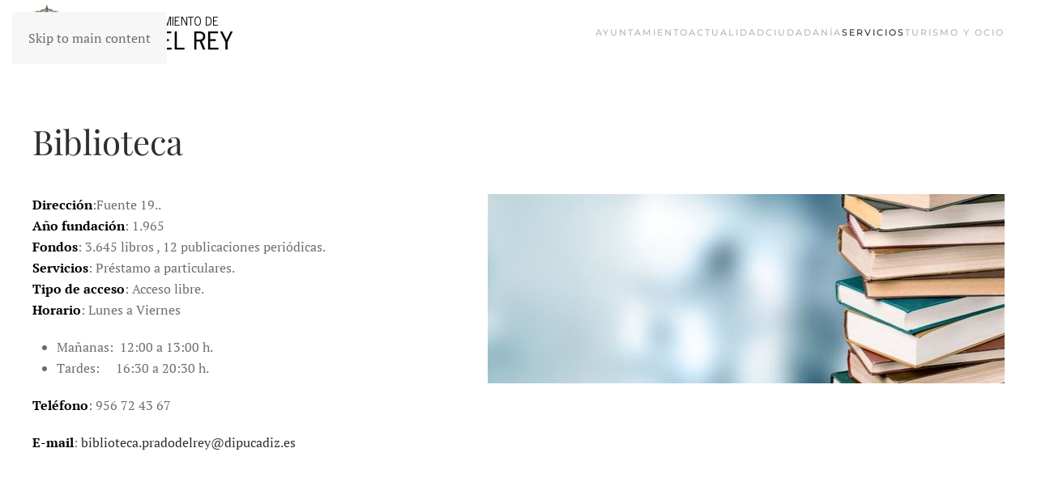

--- FILE ---
content_type: text/html; charset=utf-8
request_url: https://www.pradodelrey.es/index.php/areas-municipales/cultura
body_size: 5149
content:
<!DOCTYPE html>
<html lang="es-es" dir="ltr">
    <head>
        <meta name="viewport" content="width=device-width, initial-scale=1">
        <link rel="icon" href="/images/favicon.png" sizes="any">
                <link rel="apple-touch-icon" href="/templates/yootheme/packages/theme-joomla/assets/images/apple-touch-icon.png">
        <meta charset="utf-8">
	<meta name="author" content="Super User">
	<title>Biblioteca</title>
	<link href="https://www.pradodelrey.es/index.php/component/search/?id=127&amp;Itemid=125&amp;format=opensearch" rel="search" title="Buscar Ayuntamiento de Prado del Rey" type="application/opensearchdescription+xml">
<link href="/media/vendor/joomla-custom-elements/css/joomla-alert.min.css?0.4.1" rel="stylesheet">
	<link href="/media/system/css/joomla-fontawesome.min.css?4.5.33" rel="preload" as="style" onload="this.onload=null;this.rel='stylesheet'">
	<link href="/templates/yootheme/css/theme.11.css?1768992509" rel="stylesheet">
	<link href="/templates/yootheme/css/custom.css?4.5.33" rel="stylesheet">
<script type="application/json" class="joomla-script-options new">{"joomla.jtext":{"ERROR":"Error","MESSAGE":"Mensaje","NOTICE":"Notificación","WARNING":"Advertencia","JCLOSE":"Cerrar","JOK":"OK","JOPEN":"Abrir"},"system.paths":{"root":"","rootFull":"https:\/\/www.pradodelrey.es\/","base":"","baseFull":"https:\/\/www.pradodelrey.es\/"},"csrf.token":"2bb751bfddb1a99f550da953a003be0b","plg_system_schedulerunner":{"interval":300}}</script>
	<script src="/media/system/js/core.min.js?a3d8f8"></script>
	<script src="/media/system/js/joomla-hidden-mail.min.js?80d9c7" type="module"></script>
	<script src="/media/system/js/messages.min.js?9a4811" type="module"></script>
	<script src="/media/plg_system_schedulerunner/js/run-schedule.min.js?229d3b" type="module"></script>
	<script src="/templates/yootheme/packages/theme-cookie/app/cookie.min.js?4.5.33" defer></script>
	<script src="/templates/yootheme/vendor/assets/uikit/dist/js/uikit.min.js?4.5.33"></script>
	<script src="/templates/yootheme/vendor/assets/uikit/dist/js/uikit-icons-fuse.min.js?4.5.33"></script>
	<script src="/templates/yootheme/js/theme.js?4.5.33"></script>
	<script src="/media/com_widgetkit/js/maps.js" defer></script>
	<script type="application/ld+json">{"@context":"https://schema.org","@graph":[{"@type":"Organization","@id":"https://www.pradodelrey.es/#/schema/Organization/base","name":"Ayuntamiento de Prado del Rey","url":"https://www.pradodelrey.es/"},{"@type":"WebSite","@id":"https://www.pradodelrey.es/#/schema/WebSite/base","url":"https://www.pradodelrey.es/","name":"Ayuntamiento de Prado del Rey","publisher":{"@id":"https://www.pradodelrey.es/#/schema/Organization/base"}},{"@type":"WebPage","@id":"https://www.pradodelrey.es/#/schema/WebPage/base","url":"https://www.pradodelrey.es/index.php/areas-municipales/cultura","name":"Biblioteca","isPartOf":{"@id":"https://www.pradodelrey.es/#/schema/WebSite/base"},"about":{"@id":"https://www.pradodelrey.es/#/schema/Organization/base"},"inLanguage":"es-ES"},{"@type":"Article","@id":"https://www.pradodelrey.es/#/schema/com_content/article/127","name":"Biblioteca","headline":"Biblioteca","inLanguage":"es-ES","isPartOf":{"@id":"https://www.pradodelrey.es/#/schema/WebPage/base"}}]}</script>
	<script>window.yootheme ||= {}; var $theme = yootheme.theme = {"cookie":{"mode":"consent","template":"<div class=\"tm-cookie-banner uk-section uk-section-xsmall uk-section-default uk-position-bottom uk-position-fixed\">\n        <div class=\"uk-container uk-container-expand uk-text-center\">\n\n            <p><span>Este sitio web utiliza cookies, tanto propias como de terceros, para recopilar informaci\u00f3n estad\u00edstica sobre navegaci\u00f3n. Si contin\u00faa navegando, consideramos que acepta nuestra pol\u00edtica de cookies.<\/span><\/p>\n                            <button type=\"button\" class=\"js-accept uk-button uk-button-default uk-margin-small-left\" data-uk-toggle=\"target: !.uk-section; animation: true\">Ok<\/button>\n            \n                        <button type=\"button\" class=\"js-reject uk-button uk-button-secondary uk-margin-small-left\" data-uk-toggle=\"target: !.uk-section; animation: true\">No, gracias<\/button>\n            \n        <\/div>\n    <\/div>","position":"bottom"},"i18n":{"close":{"label":"Close"},"totop":{"label":"Back to top"},"marker":{"label":"Open"},"navbarToggleIcon":{"label":"Abrir men\u00fa"},"paginationPrevious":{"label":"Previous page"},"paginationNext":{"label":"Pr\u00f3xima P\u00e1gina"},"searchIcon":{"toggle":"Open Search","submit":"Submit Search"},"slider":{"next":"Next slide","previous":"Previous slide","slideX":"Slide %s","slideLabel":"%s of %s"},"slideshow":{"next":"Next slide","previous":"Previous slide","slideX":"Slide %s","slideLabel":"%s of %s"},"lightboxPanel":{"next":"Next slide","previous":"Previous slide","slideLabel":"%s of %s","close":"Close"}}};</script>
	<script>GOOGLE_MAPS_API_KEY = "AIzaSyDpHTSpizhhbdbcwYmUPnoh_f29X0HF7QI";</script>

    </head>
    <body class="">

        <div class="uk-hidden-visually uk-notification uk-notification-top-left uk-width-auto">
            <div class="uk-notification-message">
                <a href="#tm-main" class="uk-link-reset">Skip to main content</a>
            </div>
        </div>

        
        
        <div class="tm-page">

                        


<header class="tm-header-mobile uk-hidden@m">


    
        <div class="uk-navbar-container">

            <div class="uk-container uk-container-expand">
                <nav class="uk-navbar" uk-navbar="{&quot;align&quot;:&quot;left&quot;,&quot;container&quot;:&quot;.tm-header-mobile&quot;,&quot;boundary&quot;:&quot;.tm-header-mobile .uk-navbar-container&quot;}">

                                        <div class="uk-navbar-left ">

                        
                                                    <a uk-toggle href="#tm-dialog-mobile" class="uk-navbar-toggle">

        
        <div uk-navbar-toggle-icon></div>

        
    </a>
                        
                        
                    </div>
                    
                                        <div class="uk-navbar-center">

                                                    <a href="https://www.pradodelrey.es/index.php" aria-label="Volver al Inicio" class="uk-logo uk-navbar-item">
    <picture>
<source type="image/webp" srcset="/templates/yootheme/cache/69/logo_ayuntamiento281x77-69aa8796.webp 150w, /templates/yootheme/cache/1e/logo_ayuntamiento281x77-1e32ac3f.webp 281w" sizes="(min-width: 150px) 150px">
<img alt loading="eager" src="/templates/yootheme/cache/35/logo_ayuntamiento281x77-35331e12.png" width="150" height="41">
</picture></a>
                        
                        
                    </div>
                    
                    
                </nav>
            </div>

        </div>

    



        <div id="tm-dialog-mobile" uk-offcanvas="container: true; overlay: true" mode="slide">
        <div class="uk-offcanvas-bar uk-flex uk-flex-column">

                        <button class="uk-offcanvas-close uk-close-large" type="button" uk-close uk-toggle="cls: uk-close-large; mode: media; media: @s"></button>
            
                        <div class="uk-margin-auto-bottom">
                
<div class="uk-grid uk-child-width-1-1" uk-grid>    <div>
<div class="uk-panel" id="module-menu-dialog-mobile">

    
    
<ul class="uk-nav uk-nav-default uk-nav-accordion" uk-nav="targets: &gt; .js-accordion">
    
	<li class="item-102 uk-parent"><a href="/index.php">Ayuntamiento <span uk-nav-parent-icon></span></a>
	<ul class="uk-nav-sub">

		<li class="item-103"><a href="/index.php/homepage/saludo-de-la-alcaldesa">Saludo de la Alcaldesa</a></li>
		<li class="item-166"><a href="/index.php/homepage/areas-y-delegaciones">Áreas y Delegaciones</a></li>
		<li class="item-214"><a href="/index.php/homepage/bandos-y-comunicados">Bandos y Comunicados</a></li>
		<li class="item-165"><a href="/index.php/homepage/corporacion-municipal">Corporación Municipal</a></li>
		<li class="item-234"><a href="/index.php/homepage/pgou">PGOU</a></li></ul></li>
	<li class="item-229 js-accordion uk-parent"><a href>Actualidad <span uk-nav-parent-icon></span></a>
	<ul class="uk-nav-sub">

		<li class="item-230"><a href="/index.php/actualidad/agenda">Agenda</a></li>
		<li class="item-233"><a href="/index.php/actualidad/noticias">Noticias</a></li></ul></li>
	<li class="item-104 js-accordion uk-parent"><a href>Ciudadanía <span uk-nav-parent-icon></span></a>
	<ul class="uk-nav-sub">

		<li class="item-106"><a href="https://www3.dipucadiz.es/perfiles/organismo/show/325" target="_blank">Perfil del Contratante </a></li>
		<li class="item-105"><a href="/index.php/ciudadania/calendario-del-contribuyente">Calendario del Contribuyente</a></li>
		<li class="item-107"><a href="/index.php/ciudadania/centro-de-salud">Centro de Salud</a></li>
		<li class="item-108"><a href="/index.php/ciudadania/tablon-de-anuncios">Farmacias</a></li>
		<li class="item-110"><a href="/index.php/ciudadania/telefonos-municipales">Direcciones y Teléfonos de Interés</a></li></ul></li>
	<li class="item-118 uk-active js-accordion uk-open uk-parent"><a href>Servicios <span uk-nav-parent-icon></span></a>
	<ul class="uk-nav-sub">

		<li class="item-119"><a href="/index.php/areas-municipales/atencion-al-consumidor">Atención al Consumidor </a></li>
		<li class="item-120"><a href="/index.php/areas-municipales/deportes">Oficina de Desarrollo Local</a></li>
		<li class="item-124"><a href="/index.php/areas-municipales/archivo-historico">Archivo Histórico</a></li>
		<li class="item-125 uk-active"><a href="/index.php/areas-municipales/cultura">Biblioteca</a></li></ul></li>
	<li class="item-141 js-accordion uk-parent"><a href>Turismo y Ocio <span uk-nav-parent-icon></span></a>
	<ul class="uk-nav-sub">

		<li class="item-145"><a href="/index.php/turismo-y-ocio/emplazamiento">Emplazamiento</a></li>
		<li class="item-227"><a href="/index.php/turismo-y-ocio/resena-historica">Reseña Histórica</a></li>
		<li class="item-228"><a href="/index.php/turismo-y-ocio/transportes">Transportes</a></li>
		<li class="item-231"><a href="/index.php/turismo-y-ocio/artesania">Artesanía</a></li>
		<li class="item-232"><a href="/index.php/turismo-y-ocio/gastronomia">Gastronomía</a></li>
		<li class="item-255"><a href="/index.php/turismo-y-ocio/ruta-jardin-ilustrado">Ruta Jardín Ilustrado</a></li>
		<li class="item-658"><a href="/index.php/turismo-y-ocio/senderos">Senderos</a></li>
		<li class="item-907"><a href="/index.php/turismo-y-ocio/callejero">Callejero</a></li>
		<li class="item-954"><a href="/index.php/turismo-y-ocio/municipio-de-la-miel">MUNICIPIO DE LA MIEL</a></li></ul></li></ul>

</div>
</div>    <div>
<div class="uk-panel" id="module-tm-3">

    
    <br />
<b>Deprecated</b>:  htmlspecialchars(): Passing null to parameter #1 ($string) of type string is deprecated in <b>/var/www/vhosts/pradodelrey.es/httpdocs/modules/mod_search/mod_search.php</b> on line <b>44</b><br />


    <form id="search-tm-3" action="/index.php/areas-municipales/cultura" method="post" role="search" class="uk-search uk-search-default uk-width-1-1"><span uk-search-icon></span><input name="searchword" placeholder="Buscar" minlength="3" aria-label="Buscar" type="search" class="uk-search-input"><input type="hidden" name="task" value="search"><input type="hidden" name="option" value="com_search"><input type="hidden" name="Itemid" value="125"></form>
    

</div>
</div></div>
            </div>
            
            
        </div>
    </div>
    
    
    

</header>




<header class="tm-header uk-visible@m">



        <div uk-sticky media="@m" cls-active="uk-navbar-sticky" sel-target=".uk-navbar-container">
    
        <div class="uk-navbar-container">

            <div class="uk-container">
                <nav class="uk-navbar" uk-navbar="{&quot;align&quot;:&quot;left&quot;,&quot;container&quot;:&quot;.tm-header &gt; [uk-sticky]&quot;,&quot;boundary&quot;:&quot;.tm-header .uk-navbar-container&quot;}">

                                        <div class="uk-navbar-left ">

                                                    <a href="https://www.pradodelrey.es/index.php" aria-label="Volver al Inicio" class="uk-logo uk-navbar-item">
    <picture>
<source type="image/webp" srcset="/templates/yootheme/cache/96/logo_ayuntamiento2-96b165c0.webp 250w, /templates/yootheme/cache/23/logo_ayuntamiento2-23b13595.webp 499w, /templates/yootheme/cache/6d/logo_ayuntamiento2-6de629fd.webp 500w" sizes="(min-width: 250px) 250px">
<img alt loading="eager" src="/templates/yootheme/cache/cf/logo_ayuntamiento2-cff776bf.png" width="250" height="69">
</picture></a>
                        
                        
                        
                    </div>
                    
                    
                                        <div class="uk-navbar-right">

                                                    
<ul class="uk-navbar-nav">
    
	<li class="item-102 uk-parent"><a href="/index.php">Ayuntamiento</a>
	<div class="uk-drop uk-navbar-dropdown"><div><ul class="uk-nav uk-navbar-dropdown-nav">

		<li class="item-103"><a href="/index.php/homepage/saludo-de-la-alcaldesa">Saludo de la Alcaldesa</a></li>
		<li class="item-166"><a href="/index.php/homepage/areas-y-delegaciones">Áreas y Delegaciones</a></li>
		<li class="item-214"><a href="/index.php/homepage/bandos-y-comunicados">Bandos y Comunicados</a></li>
		<li class="item-165"><a href="/index.php/homepage/corporacion-municipal">Corporación Municipal</a></li>
		<li class="item-234"><a href="/index.php/homepage/pgou">PGOU</a></li></ul></div></div></li>
	<li class="item-229 uk-parent"><a role="button">Actualidad</a>
	<div class="uk-drop uk-navbar-dropdown" mode="hover" pos="bottom-left"><div><ul class="uk-nav uk-navbar-dropdown-nav">

		<li class="item-230"><a href="/index.php/actualidad/agenda">Agenda</a></li>
		<li class="item-233"><a href="/index.php/actualidad/noticias">Noticias</a></li></ul></div></div></li>
	<li class="item-104 uk-parent"><a role="button">Ciudadanía</a>
	<div class="uk-drop uk-navbar-dropdown" mode="hover" pos="bottom-left"><div><ul class="uk-nav uk-navbar-dropdown-nav">

		<li class="item-106"><a href="https://www3.dipucadiz.es/perfiles/organismo/show/325" target="_blank">Perfil del Contratante </a></li>
		<li class="item-105"><a href="/index.php/ciudadania/calendario-del-contribuyente">Calendario del Contribuyente</a></li>
		<li class="item-107"><a href="/index.php/ciudadania/centro-de-salud">Centro de Salud</a></li>
		<li class="item-108"><a href="/index.php/ciudadania/tablon-de-anuncios">Farmacias</a></li>
		<li class="item-110"><a href="/index.php/ciudadania/telefonos-municipales">Direcciones y Teléfonos de Interés</a></li></ul></div></div></li>
	<li class="item-118 uk-active uk-parent"><a role="button">Servicios</a>
	<div class="uk-drop uk-navbar-dropdown" mode="hover" pos="bottom-left"><div><ul class="uk-nav uk-navbar-dropdown-nav">

		<li class="item-119"><a href="/index.php/areas-municipales/atencion-al-consumidor">Atención al Consumidor </a></li>
		<li class="item-120"><a href="/index.php/areas-municipales/deportes">Oficina de Desarrollo Local</a></li>
		<li class="item-124"><a href="/index.php/areas-municipales/archivo-historico">Archivo Histórico</a></li>
		<li class="item-125 uk-active"><a href="/index.php/areas-municipales/cultura">Biblioteca</a></li></ul></div></div></li>
	<li class="item-141 uk-parent"><a role="button">Turismo y Ocio</a>
	<div class="uk-drop uk-navbar-dropdown" mode="hover" pos="bottom-left"><div><ul class="uk-nav uk-navbar-dropdown-nav">

		<li class="item-145"><a href="/index.php/turismo-y-ocio/emplazamiento">Emplazamiento</a></li>
		<li class="item-227"><a href="/index.php/turismo-y-ocio/resena-historica">Reseña Histórica</a></li>
		<li class="item-228"><a href="/index.php/turismo-y-ocio/transportes">Transportes</a></li>
		<li class="item-231"><a href="/index.php/turismo-y-ocio/artesania">Artesanía</a></li>
		<li class="item-232"><a href="/index.php/turismo-y-ocio/gastronomia">Gastronomía</a></li>
		<li class="item-255"><a href="/index.php/turismo-y-ocio/ruta-jardin-ilustrado">Ruta Jardín Ilustrado</a></li>
		<li class="item-658"><a href="/index.php/turismo-y-ocio/senderos">Senderos</a></li>
		<li class="item-907"><a href="/index.php/turismo-y-ocio/callejero">Callejero</a></li>
		<li class="item-954"><a href="/index.php/turismo-y-ocio/municipio-de-la-miel">MUNICIPIO DE LA MIEL</a></li></ul></div></div></li></ul>

                        
                                                    
                        
                    </div>
                    
                </nav>
            </div>

        </div>

        </div>
    







</header>

            
            

            <main id="tm-main"  class="tm-main uk-section uk-section-default" uk-height-viewport="expand: true">

                                <div class="uk-container">

                    
                            
                
                <div id="system-message-container" aria-live="polite"></div>

                
<article id="article-127" class="uk-article" data-permalink="https://www.pradodelrey.es/index.php/areas-municipales/cultura" typeof="Article" vocab="https://schema.org/">

    <meta property="name" content="Biblioteca">
    <meta property="author" typeof="Person" content="Super User">
    <meta property="dateModified" content="2019-10-16T09:09:27+00:00">
    <meta property="datePublished" content="2019-10-16T09:07:17+00:00">
    <meta class="uk-margin-remove-adjacent" property="articleSection" content="Servicios">

            
    
                        
                    <h1 property="headline" class="uk-margin-top uk-margin-remove-bottom uk-article-title">
                Biblioteca            </h1>
        
        
        
        
        
                <div  class="uk-margin-medium-top" property="text">

            
                            
<p><strong><img style="float: right;" src="/images/servicios/biblioteca.jpg" alt="" />Dirección</strong>:Fuente 19..<br /><strong>Año fundación</strong>: 1.965<br /><strong>Fondos</strong>: 3.645 libros , 12 publicaciones periódicas.<br /><strong>Servicios</strong>: Préstamo a particulares.<br /><strong>Tipo de acceso</strong>: Acceso libre.<br /><strong>Horario</strong>: Lunes a Viernes</p>
<ul>
<li>Mañanas:  12:00 a 13:00 h.</li>
<li>Tardes:     16:30 a 20:30 h.</li>
</ul>
<p><strong>Teléfono</strong>: 956 72 43 67</p>
<p><strong>E-mail</strong>: <joomla-hidden-mail  is-link="1" is-email="1" first="YmlibGlvdGVjYS5wcmFkb2RlbHJleQ==" last="ZGlwdWNhZGl6LmVz" text="YmlibGlvdGVjYS5wcmFkb2RlbHJleUBkaXB1Y2FkaXouZXM=" base="" >Esta dirección de correo electrónico está siendo protegida contra los robots de spam. Necesita tener JavaScript habilitado para poder verlo.</joomla-hidden-mail></p>            
        </div>
        
        
        
        
        
        
        
    
</article>


                
                        
                </div>
                
            </main>

            

                        <footer>
                <!-- Builder #footer -->
<div class="uk-section-default uk-section">
    
        
        
        
            
                                <div class="uk-container">                
                    <div class="uk-grid tm-grid-expand uk-grid-margin" uk-grid>
<div class="uk-width-1-2@m">
    
        
            
            
            
                
                    <div class="uk-panel uk-margin"><p><strong>INFORMACIÓN LEGAL</strong></p>
<p><a href="/accesibilidad" title="Acceder">ACCESIBILIDAD</a><br /><a href="/politica-de-cookies">POLÍTICA DE COOKIES</a><br /><a href="/politica-de-privacidad">POLÍTICA DE PRIVACIDAD</a><br /><a href="/protecciondedatos">PROTECCIÓN DE DATOS</a></p></div>
                
            
        
    
</div>
<div class="uk-width-1-2@m">
    
        
            
            
            
                
                    <div class="uk-panel uk-margin"><p style="text-align: right;"><strong>CONTACTO<br /></strong><br />EXCMO. AYUNTAMIENTO DE PRADO DEL REY<br />Plaza Constitución,1 <br />Teléfono 956 723 011 <br />11660 Prado del Rey (Cádiz)</p></div>
                
            
        
    
</div></div><div class="uk-grid tm-grid-expand uk-child-width-1-1 uk-grid-margin">
<div class="uk-width-1-1">
    
        
            
            
            
                
                    <hr><div class="uk-panel uk-margin"><p style="text-align: center;">Web desarrollada por <a href="https://www.dipucadiz.es/epicsa/" target="_blank" rel="noopener noreferrer" title="Acceder">EPICSA</a></p></div>
                
            
        
    
</div></div>
                                </div>                
            
        
    
</div>            </footer>
            
        </div>

        
        

    </body>
</html>


--- FILE ---
content_type: text/css
request_url: https://www.pradodelrey.es/templates/yootheme/css/custom.css?4.5.33
body_size: 42
content:
th.list-title {
    text-align: left;
}
b, strong{
    color: black !important;
}
/*BANNERS*/
ul.uk-slider-items.uk-grid.uk-grid-divider.uk-grid-match {
    text-align: center !important;
}